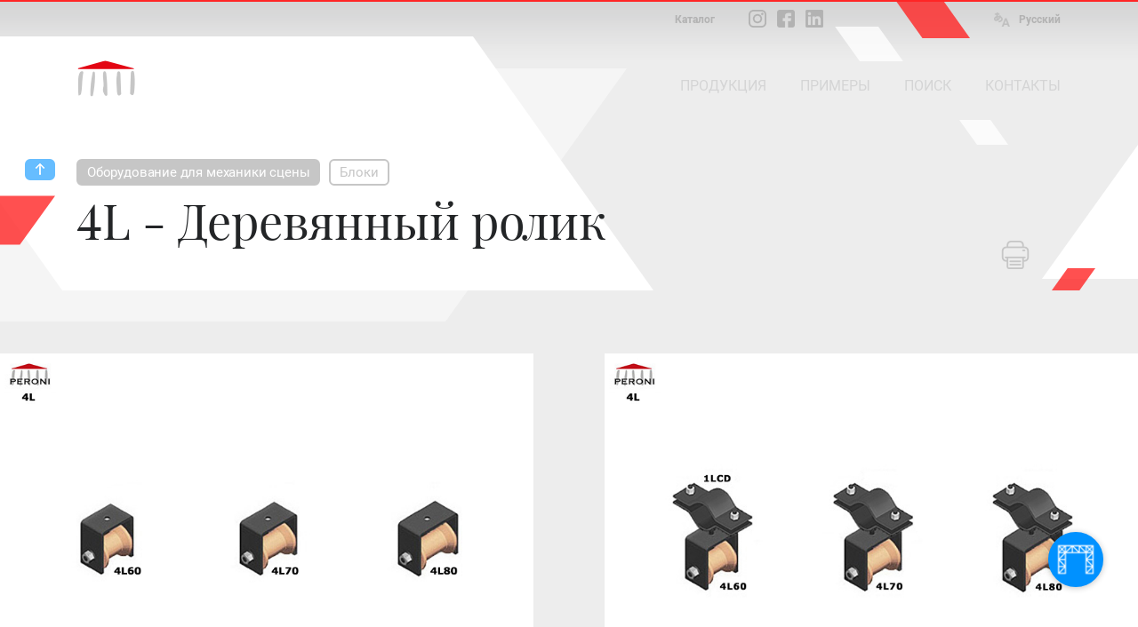

--- FILE ---
content_type: text/html; charset=utf-8
request_url: https://www.peroni.com/lang_UR/scheda.php?id=53010&langchange=ru
body_size: 9231
content:
<!DOCTYPE html>
<html lang="ru">
	<head>
<meta charset="UTF-8">
<meta property="fb:app_id" content="1316250451796609">
<meta property="og:url" content="https://peroni.com/scheda.php?id=53010">
<meta property="og:type" content="website">
<meta property="og:title" content="4L - Деревянный ролик - Блоки | PERONI">
<meta property="og:description" content=" ">
<meta property="og:image" content="https://peroni.com/_imgschede/4L_Rocchetto_Legno_11aa.jpg">

<meta property="og:locale" content="ru_RU">
<meta property="og:site_name" content="peroni.com">

<title>4L - Деревянный ролик - Блоки | PERONI</title>
<meta name="keywords" content="проекционные экраны, производство театральных фонов, сценические инсталляции, материалы для сценографии, огнеупорные ткани, заказ рир-экранов, обслуживание театров, изготовление занавесов, большие моторизованные экраны, печать ПВХ задников, сценография, декорации для шоу, балетный линолеум, сценические напольные покрытия, танцевальные напольные покрытия, танец, шоу, театр, рельсовые системы, рельсовые дороги, сцена, фермы, гигантское зеркало, сценические зеркала, оборудование для сцены, оборудование для театра, оборудование и фоны для телестудий">
<meta name="description" content=" ">
<meta name="author" content="Zaklab">

<!-- Favicon -->
<link rel="shortcut icon" href="/favicon.ico">
<!-- Apple icon v2.0 (solo iOS 7 in su)-->
<link rel="apple-touch-icon-precomposed" href="/_appleicon/icon76.png" sizes="76x76"> <!-- iPad iOS 7 -->
<link rel="apple-touch-icon-precomposed" href="/_appleicon/icon120.png" sizes="120x120"> <!-- iPhone retina iOS 7 -->
<link rel="apple-touch-icon-precomposed" href="/_appleicon/icon152.png" sizes="152x152"> <!-- iPad retina iOS 7 -->

<!-- CSS -->
<link rel="stylesheet" href="_ele/ZAKLAB-2018.02_peroni.css?v1">
<link rel="stylesheet" href="_ele/ZAKLAB-2018.02_sidebarEffects.css">
<!-- CSS FONT FACE -->
<link href="font/stylesheet.css" rel="stylesheet" type="text/css">

<!--[if gte IE 9]>
  <style type="text/css">
    .gradient {
       filter: none;
    }
  </style>
<![endif]-->
<style type="text/css">
.newsletter-sx {
	width: 32%;
}
</style><script type="text/javascript">
var cookieLawTEC = true;
var cookieLawUI = true;
var cookieLawTRACK = true;
var cookieLaw = true;

var _iub = _iub || [];
_iub.csConfiguration = {"askConsentAtCookiePolicyUpdate":true,"consentOnContinuedBrowsing":false,"cookiePolicyInOtherWindow":true,"invalidateConsentWithoutLog":true,"perPurposeConsent":true,"priorConsent":false,"siteId":271559,"whitelabel":false,"cookiePolicyId":229779,"lang":"ru", "banner":{ "applyStyles":true,"acceptButtonDisplay":true,"closeButtonRejects":true,"customizeButtonDisplay":true,"explicitWithdrawal":true,"fontSize":"12px","listPurposes":true,"position":"float-bottom-right","prependOnBody":true,"rejectButtonDisplay":true }};
</script>
<script type="text/javascript" src="//cdn.iubenda.com/cs/iubenda_cs.js" charset="UTF-8" async></script>
<link href="https://zaklab.it/cookielaw/IUBENDA_custom_banner_style_v3.css" rel="stylesheet" type="text/css"><!-- Global site tag (gtag.js) - Google Analytics -->
<script async src="https://www.googletagmanager.com/gtag/js?id=G-E0T707NPV5"></script>
<script>
  window.dataLayer = window.dataLayer || [];
  function gtag(){dataLayer.push(arguments);}
  gtag('js', new Date());

  gtag('config', 'G-E0T707NPV5');
</script>
<link rel="stylesheet" type="text/css" href="jquery/Zoom/zoom.zaklab.css">
	</head>
	<body>
<div class="overlay" id="overlay"></div>
<div class="loading" id="loading"><div class="loading-svg">
<svg version="1.1" id="loader-1" xmlns="http://www.w3.org/2000/svg" xmlns:xlink="http://www.w3.org/1999/xlink" x="0px" y="0px"
     width="60px" height="60px" viewBox="0 0 50 50" style="enable-background:new 0 0 50 50;" xml:space="preserve">
  <path fill="#000" d="M43.935,25.145c0-10.318-8.364-18.683-18.683-18.683c-10.318,0-18.683,8.365-18.683,18.683h4.068c0-8.071,6.543-14.615,14.615-14.615c8.072,0,14.615,6.543,14.615,14.615H43.935z">
    <animateTransform attributeType="xml"
      attributeName="transform"
      type="rotate"
      from="0 25 25"
      to="360 25 25"
      dur="1.0s"
      repeatCount="indefinite"/>
    </path>
  </svg></div>
</div>

<div class="search" id="search">
	
<div class="overlay-header">
	<div class="overlay-tit ffText30PR">Поиск</div><div class="overlay-close" id="searchclose"><svg xmlns="http://www.w3.org/2000/svg" width="17" height="17" viewBox="0 0 24 24"><path d="M23.954 21.03l-9.184-9.095 9.092-9.174-2.832-2.807-9.09 9.179-9.176-9.088-2.81 2.81 9.186 9.105-9.095 9.184 2.81 2.81 9.112-9.192 9.18 9.1z"/></svg></div>
</div>

	<form name="searchQuery" id="searchQuery" class="search-form">
		<div class="search-form-main">
			<div class="search-form-box">
				<label class="ffText14CR" for="searchfree">ОБЩИЙ ПОИСК</label>
				<input id="searchfree" name="searchfree" type="text" class="input-search" placeholder="Общий поиск" value="" onkeyup="validSpec(this)" autocorrect="off" autocomplete="off">
			</div><div class="search-form-box">
				<label class="ffText14CR" for="searchcolor">ПОИСК ПО ЦВЕТУ</label>
				<input id="searchcolor" name="searchcolor" type="text" class="input-search" placeholder="Поиск по цвету" value="" onkeyup="validSpec(this)" autocorrect="off" autocomplete="off">
			</div><div class="search-form-btn"><div class="btnsearchget" id="searchget"></div></div>
		</div>
	</form>
	<div class="loading" id="loadingsearch"><div class="loading-svg">
	<svg version="1.1" id="loader-1" xmlns="http://www.w3.org/2000/svg" xmlns:xlink="http://www.w3.org/1999/xlink" x="0px" y="0px"
		 width="60px" height="60px" viewBox="0 0 50 50" style="enable-background:new 0 0 50 50;" xml:space="preserve">
	  <path fill="#000" d="M43.935,25.145c0-10.318-8.364-18.683-18.683-18.683c-10.318,0-18.683,8.365-18.683,18.683h4.068c0-8.071,6.543-14.615,14.615-14.615c8.072,0,14.615,6.543,14.615,14.615H43.935z">
		<animateTransform attributeType="xml"
		  attributeName="transform"
		  type="rotate"
		  from="0 25 25"
		  to="360 25 25"
		  dur="1.0s"
		  repeatCount="indefinite"/>
		</path>
	  </svg></div>
	</div>
	<div class="search-result" id="resultSearch"><!-- AJAX --></div>
</div>
	<!-- st-menu-open -->
		<div id="st-container" class="st-container st-effect-9">
<nav class="st-menu2 st-effect-9 menulang" id="menulang">
<a href="/scheda.php?id=53010&amp;langchange=it" class="ffText16CM">Italiano</a><a href="/lang_UK/scheda.php?id=53010&amp;langchange=en" class="ffText16CM">English</a><a href="/lang_ES/scheda.php?id=53010&amp;langchange=es" class="ffText16CM">Español</a><a href="/lang_FR/scheda.php?id=53010&amp;langchange=fr" class="ffText16CM">Français</a><a href="scheda.php?id=53010&amp;langchange=ru" class="ffText16CM off">&#1056;&#1091;&#1089;&#1089;&#1082;&#1080;&#1081;</a><a href="/lang_PT/scheda.php?id=53010&amp;langchange=pt" class="ffText16CM">Português</a><a href="/lang_RO/scheda.php?id=53010&amp;langchange=ro" class="ffText16CM">Romãnä</a>
</nav>
<nav class="st-menu st-effect-9 area" id="menuarea"></nav>
<nav class="st-menu st-effect-9 categoria" id="menucategoria"></nav>
<nav class="st-menu st-effect-9 prodotti" id="menuprodotti"></nav>
<nav class="st-menu st-effect-9 realizzazioni" id="menurealizzazioni"></nav>
<nav class="st-menu st-effect-9 contattaci" id="menucontattaci"></nav>

<div class="menu-panel-overlay"></div>
			<!-- st-pusher -->
			<div class="st-pusher">
			
				<div id="stcontent" class="st-content">
<div class="settorishort">
<div class="settori-nxtpg"><div class="settore-box box2 delay1" onclick="document.location.href='settori.php?id=2';" title="&#1084;&#1072;&#1090;&#1077;&#1088;&#1080;&#1072;&#1083;&#1099;">
			<div class="settore-icn" id="SET2"></div>
		</div><div class="settore-box box4 delay2" onclick="document.location.href='settori.php?id=4';" title="&#1048;&#1079;&#1075;&#1086;&#1090;&#1086;&#1074;&#1083;&#1077;&#1085;&#1080;&#1077; &#1085;&#1072; &#1079;&#1072;&#1082;&#1072;&#1079;">
			<div class="settore-icn" id="SET4"></div>
		</div><div class="settore-box box3 delay3" onclick="document.location.href='settori.php?id=3';" title="&#1084;&#1077;&#1093;&#1072;&#1085;&#1080;&#1082;&#1072;">
			<div class="settore-icn" id="SET3"></div>
		</div></div>
<div class="settore-box-on box3" title="&#1084;&#1077;&#1093;&#1072;&#1085;&#1080;&#1082;&#1072;"></div>
</div>					<div id="descScheda" class="content-nxtpg ">
<div class="menufixed">
	<div class="menufixed-main">
		<div class="menufixed-logo nxtpg"></div>
		<nav class="menu-principal">
			<ul>
				<li><a class="btnrounded2 ffText16CM btnmenu " rel="prodotti" href="javascript:;">ПРОДУКЦИЯ</a></li><li><a class="btnrounded2 ffText16CM btnmenu " rel="realizzazioni" href="javascript:;">ПРИМЕРЫ</a></li><li><a class="btnrounded2 ffText16CM  btnsearch" href="javascript:;">ПОИСК</a></li><li><a class="btnrounded2 ffText16CM  btnmenu" rel="contattaci" href="javascript:;">КОНТАКТЫ</a></li>
			</ul>
		</nav>
	</div>
</div>

<header class="Hnxtpg" >
				<div class="logo"><div class="logo-ele"></div><div class="logo-txt"></div></div>
		<div class="downloadmenu"><div class="downloadmenu-txt ffText12CB">Каталог</div></div><div class="social-home"><a href="https://www.instagram.com/peroni_spa/" target="_blank" class="social-home-insta" title="Подпишитесь на нас в Instagram"></a><a href="https://www.facebook.com/Peroni-Spa-541129069368206/" target="_blank" class="social-home-fb" title="Подпишитесь на нас в Facebook"></a><a href="https://it.linkedin.com/company/peronispa" target="_blank" class="social-home-in" title="Подпишитесь на нас в LinkedIn"></a></div><div class="language"><div class="language-icn"></div><div class="language-txt ffText12CB">&#1056;&#1091;&#1089;&#1089;&#1082;&#1080;&#1081;</div></div>		
		<nav class="menu-principal">
			<ul>
				<li><a class="btnrounded2 ffText16CM btnmenu " rel="prodotti" href="javascript:;">ПРОДУКЦИЯ</a></li><li><a class="btnrounded2 ffText16CM btnmenu " rel="realizzazioni" href="javascript:;">ПРИМЕРЫ</a></li><li><a class="btnrounded2 ffText16CM  btnsearch" href="javascript:;">ПОИСК</a></li><li><a class="btnrounded2 ffText16CM  btnmenu" rel="contattaci" href="javascript:;">КОНТАКТЫ</a></li>
			</ul>
		</nav>
</header><div class="nxtpg-header">
	<div class="n-h-lineup bgRed"></div>
	<div class="n-h-title">
		<div class="n-h-function">
						<button class="btnstampa"></button>		</div>
		<nav><button class="btnback"></button><button class="btnrounded-min2 ffText15CM btnmenuA" rel="MENU73">Оборудование для механики сцены</button><button class="btnrounded-min ffText15CM btnmenuC" rel="MENU288">Блоки</button></nav>
		<h1 class="ffText54PR">4L - Деревянный ролик</h1>
		<h2 class="ffText20CR colorGrey4"> </h2>
	</div>
	<svg width="84" height="43" viewBox="0 0 55 28" class="n-h-poly-01">
		<polygon points="0,0 35,0 55,28 20,28" class="poly-red">
	</svg>
	<svg width="49" height="25" viewBox="0 0 77 39" class="n-h-poly-02">
		<polygon points="28,0 77,0 49,39 0,39" class="poly-red">
	</svg>
	<svg width="109" height="56" viewBox="0 0 77 39" class="n-h-poly-03">
		<polygon points="28,0 77,0 49,39 0,39" class="poly-red">
	</svg>
	<svg width="868" height="286" viewBox="0 0 868 286" class="n-h-poly-04">
		<polygon points="0,0 665,0 868,286 203,286" class="poly-white">
	</svg>
	<svg width="1019" height="285" viewBox="0 0 1019 285" class="n-h-poly-05">
		<polygon points="204,0 1019,0 815,285 0,285" class="poly-white">
	</svg>
	<svg width="1019" height="285" viewBox="0 0 1019 285" class="n-h-poly-06">
		<polygon points="204,0 1019,0 815,285 0,285" class="poly-white">
	</svg>
	<svg width="77" height="39" viewBox="0 0 55 28" class="n-h-poly-07">
		<polygon points="0,0 35,0 55,28 20,28" class="poly-white">
	</svg>
	<svg width="55" height="28" viewBox="0 0 55 28" class="n-h-poly-08">
		<polygon points="0,0 35,0 55,28 20,28" class="poly-white">
	</svg>
</div>
					<div class="scheda-foto">
<div id="foto1" class="Boximg2 overIMG" rel="IMG125532"><div class="box-hover"></div><img data-original="_imgschede/4L_Rocchetto_Legno_11ag.jpg" src="_ele/transparent.gif" class="Img1 oriz" alt="4L - Деревянный ролик с оснасткой Ролик - из цельного выдержанного бука Корпус - из эмалированного железа Тип - Ширина - Максимальная нагрузка(CE серт. - M.D. 2006/42/CE) 4L60 - 60 мм - 200 кг 4L70 - 70 мм - 175 кг 4L80 - 80 мм - 150 кг"></div><div id="foto2" class="Boximg2 overIMG" rel="IMG133859"><div class="box-hover"></div><img data-original="_imgschede/4L_Rocchetto_Legno_12ag.jpg" src="_ele/transparent.gif" class="Img2 oriz" alt="4L - Деревянный ролик с оснасткой +1LCD - Зажиm Ø 50 mm + гайка M10 Ролик - из цельного выдержанного бука Корпус - из эмалированного железа Тип - Ширина - Максимальная нагрузка(CE серт. - M.D. 2006/42/CE) 4L60 - 60 мм - 200 кг 4L70 - 70 мм - 175 кг 4L80 - 80 мм - 150 кг"></div>					</div><!-- /foto -->
					
					<div class="scheda-main">
						<div class="scheda-sx">
							<div class="scheda-desc colorGrey4">
Block to be used exclusively with manual systems and with textile fiber ropes.<hr /><div class="scheda-columns"><div class="scheda-columns-rw"><div class="scheda-columns-sx">Ролик </div><div class="scheda-columns-dx"> из цельного выдержанного бука</div></div></div><div class="scheda-columns"><div class="scheda-columns-rw"><div class="scheda-columns-sx">Корпус </div><div class="scheda-columns-dx">из эмалированного железа</div></div></div><hr /><div class="scheda-columns"><div class="scheda-columns-rw"><div class="scheda-columns-sx">Тип </div><div class="scheda-columns-dx">Ширина - Макс. нагрузка<br />(CE сертификат - Machinery Directive 2006/42/CE)</div></div></div><div class="scheda-columns"><div class="scheda-columns-rw"><div class="scheda-columns-sx">4L60</div><div class="scheda-columns-dx">60 мм - 200 кг</div></div></div><div class="scheda-columns"><div class="scheda-columns-rw"><div class="scheda-columns-sx">4L70</div><div class="scheda-columns-dx">70 мм - 175 кг</div></div></div><div class="scheda-columns"><div class="scheda-columns-rw"><div class="scheda-columns-sx">4L80</div><div class="scheda-columns-dx">80 мм - 150 кг</div></div></div><div class="scheda-columns"><div class="scheda-columns-rw"><div class="scheda-columns-sx">4L ...</div><div class="scheda-columns-dx">по требованиям</div></div></div><hr /><div class="scheda-columns"><div class="scheda-columns-rw"><div class="scheda-columns-sx">На заказ </div><div class="scheda-columns-dx"><a href="scheda.php?id=53410" class="linktxt" alt="Vai alla scheda collegata">1LCD - Зажиm Ø 50 mm + гайка M10</a> Ø 50 мм из эмалированного железа</div></div></div><hr /><div class="scheda-columns"><div class="scheda-columns-rw"><div class="scheda-columns-sx">Для тросов <br />из волоконного текстиля </div><div class="scheda-columns-dx"><a href="scheda.php?id=52186" class="linktxt" alt="Vai alla scheda collegata">3C - Пеньковый трос</a><br /><a href="scheda.php?id=52142" class="linktxt" alt="Vai alla scheda collegata">3E - Трос Poly</a>  - Ø  от 6 до 16 мм<br /><a href="scheda.php?id=55712" class="linktxt" alt="Vai alla scheda collegata">3D - DNM Трос</a> </div></div></div><hr /><div class="scheda-columns"><div class="scheda-columns-rw"><div class="scheda-columns-sx">Посмотрите </div><div class="scheda-columns-dx"><a href="scheda.php?id=50780" class="linktxt" alt="Vai alla scheda collegata">Штанкеты с фиксированными блоками</a></div></div></div>							</div>
						</div><!-- /scheda-sx --><div class="scheda-dx">
						</div><!-- /scheda-dx -->
					</div><!-- /scheda-main -->
					

					
					<div class="scheda-other">
						<h2 class="ffText32PR">&#1069;&#1090;&#1086;&#1090; &#1084;&#1072;&#1090;&#1077;&#1088;&#1080;&#1072;&#1083; &#1080;&#1089;&#1087;&#1086;&#1083;&#1100;&#1079;&#1086;&#1074;&#1072;&#1083;&#1089;&#1103; &#1076;&#1083;&#1103;...</h2>
<div class="boxsquare" onclick="location.href='scheda.php?id=57935';">
								<div class="box-hover"></div>
								<div class="boxsquare-img"  data-original="_imgschede/CGO_Gobbi_52aa.jpg" style="background-image:url('_ele/transparent.gif');" ></div><div class="boxsquare-txt">
									<h3 class="ffText18PR">Дефиле ''MFW''</h3>
									<p class="ffText12CR colorGrey5">Мода</p>
								</div>
							</div><div class="boxsquare" onclick="location.href='scheda.php?id=50788';">
								<div class="box-hover"></div>
								<div class="boxsquare-img"  data-original="_imgschede/Tiri_Man_11d.jpg" style="background-image:url('_ele/transparent.gif');" ></div><div class="boxsquare-txt">
									<h3 class="ffText18PR">Ручные системы для штанкетов</h3>
									<p class="ffText12CR colorGrey5">Риггинг системы</p>
								</div>
							</div><div class="boxsquare" onclick="location.href='scheda.php?id=50780';">
								<div class="box-hover"></div>
								<div class="boxsquare-img"  data-original="_imgschede/Rocchettie_01.jpg" style="background-image:url('_ele/transparent.gif');" ></div><div class="boxsquare-txt">
									<h3 class="ffText18PR">Фиксированные блоки</h3>
									<p class="ffText12CR colorGrey5">Риггинг системы</p>
								</div>
							</div><div class="boxsquare" onclick="location.href='scheda.php?id=52186';">
								<div class="box-hover"></div>
								<div class="boxsquare-img"  data-original="_imgschede/52186_3c_cordacanapa_02aa.jpg" style="background-image:url('_ele/transparent.gif');" ></div><div class="boxsquare-txt">
									<h3 class="ffText18PR">3C - Canapa Трос</h3>
									<p class="ffText12CR colorGrey5">Веревки и тросы</p>
								</div>
							</div><div class="boxsquare" onclick="location.href='scheda.php?id=52142';">
								<div class="box-hover"></div>
								<div class="boxsquare-img"  data-original="_imgschede/4LA1_31aa.jpg" style="background-image:url('_ele/transparent.gif');" ></div><div class="boxsquare-txt">
									<h3 class="ffText18PR">3E - Poly Трос</h3>
									<p class="ffText12CR colorGrey5">Веревки и тросы</p>
								</div>
							</div>					</div><!-- /scheda-other -->
					
					</div><!-- /content-nxtpg -->
<footer>	
	<div class="footer-main clearfix colorGrey2">
		<div class="footer-sx">
			<h2 class="ffText20PR colorWhite">Обнаружить Peroni</h2>
			<ul class="ffText16CR">
<li><a href="azienda.php?id=17">&#1055;&#1086;&#1076;&#1088;&#1086;&#1073;&#1085;&#1086;</a></li><li><a href="azienda.php?id=13">&#1050;&#1088;&#1072;&#1090;&#1082;&#1086;</a></li><li><a href="azienda.php?id=21">&#1048;&#1089;&#1090;&#1086;&#1088;&#1080;&#1103;</a></li>		<li><a href="javascript:;" rel="DIS20" class="btndisclaimer">Job opportunities</a></li>      
						<li><a href="ultimi_prodotti.php">Последние продукты</a></li>
			</ul>
		</div>
		<div class="footer-ct">
			<img src="_ele/LOGO_PeroniSPA_03.png" width="173" height="103" alt="Peroni SPA" class="footer-logo">
			<h2 class="ffText30PR colorWhite">Peroni S.p.a.</h2>
			<h3 class="ffText20CR">Via Monte Leone, 93 <br>
			21013 Gallarate (VA) - Италия<br>
			Tel. +39 0331 756 811</h3>
		</div>
		<div class="footer-dx">
			<h2 class="ffText20PR colorWhite">Информация</h2>
			<ul class="ffText16CR">
				<li><a href="contattaci.php">Время открытия</a></li>
			<li><a href="javascript:;" rel="DIS18" class="btndisclaimer">Privacy</a></li>      
						<li><a href="javascript:;" rel="DIS17" class="btndisclaimer">Terms of use of the web site</a></li>      
						<li><a href="javascript:;" rel="DIS29" class="btndisclaimer">&#1059;&#1089;&#1083;&#1086;&#1074;&#1080;&#1103; &#1087;&#1088;&#1086;&#1076;&#1072;&#1078;&#1080;</a></li>      
						<li><a href="javascript:;" rel="DIS19" class="btndisclaimer">Copyright & Photos</a></li>      
						</ul>
		</div>
	</div>
	<div class="footer-end">
		<div class="txtL"><a class="btnrounded-outline ffText16CM btnmenu" rel="contattaci" href="javascript:;">Дистрибьюторы</a></div><div>
		</div><div class="txtR"><a class="btnrounded-outline ffText16CM" href="mailto:info@peroni.com">Отправить письмо</a></div>
	</div>
	
	<div class="copy"><div class="copy-txt ffText12CR colorGrey2">COPYRIGHT 2017 ВСЕ ПРАВА ЗАЩИЩЕНЫ - P.IVA/C.F. 00212670129 - CAP. SOC. € 1.150.000 - REG. IMP. Varese 00212670129 - REA VA-78719 - WEB DESIGN <a href="http://www.zaklab.com" class="item" target="_blank">ZAKLAB</a></div></div>
</footer>
<div class="legalbar"><div class="legalbar-main"><div class="legalbar-tit">Информация о защите данных</div><div class="legalbar-btn"><a href="https://www.iubenda.com/privacy-policy/229779/legal" target="_blank" title="Privacy Policy">Privacy Policy</a><a href="https://www.iubenda.com/privacy-policy/229779/cookie-policy" target="_blank" title="Cookie Policy">Cookie Policy</a><a href="#" class="iubenda-cs-preferences-link">Настройки</a></div></div></div>				</div><!-- /st-content -->
			</div><!-- /st-pusher -->
		</div><!-- /st-container -->
<!-- JQUERY -->
<script type="text/javascript" src="jquery/jquery-3.1.1.min.js"></script>
<script type="text/javascript" src="jquery/jquery.easing.1.3.js"></script>
<!-- OVER -->
<script type="text/javascript" src="jquery/jquery.overlay.v3.js"></script>

<script type="text/javascript" src="jquery/blockKeyPress.js"></script>
<script type="text/javascript" src="jquery/jquery.lazyload.min.js"></script>
<!-- AUTOGROW - TEXTAREA -->
<script type="text/javascript" src="jquery/jquery.autogrow-textarea.js"></script>

<script type="text/javascript">


$(function() {
	// CARICHIAMO I MENU TEMATICI //
	$.get( "ajx_menu_panel.php", { idMENU: "prodotti", type: "1" } ).done(function(data) { $("#menuprodotti").html(data); });
	$.get( "ajx_menu_panel.php", { idMENU: "realizzazioni", type: "1" } ).done(function(data) { $("#menurealizzazioni").html(data); });
	$.get( "ajx_menu_panel.php", { idMENU: "contattaci", type: "1" } ).done(function(data) { $("#menucontattaci").html(data); });
});
// LANGUAGE ////////////////////////////////
var openlang = 0;

var lastScrollTop = 0;

$( ".st-content" ).scroll(function() {
   var st = $(this).scrollTop();
   if (st > lastScrollTop){
       // DOWNSCROLL CODE
	   $(".menufixed").removeClass("open");
  } else {
      // UPSCROLL CODE
		if(st >= 300){
			if(!$(".menufixed").hasClass("open")){
				$(".menufixed").addClass("open");
			}
		} else {
			$(".menufixed").removeClass("open");
		}
   }
   lastScrollTop = st;
   
	if(openlang==1){
		$('#st-container').removeClass("st-menu-open2");
		$("#menulang").removeClass('visible');
		openlang = 0;
	}
});

$( window ).resize(function() {

	var Hcontent = $(".content-nxtpg").height();
	
	if(Hcontent<=1300){
		$(".bg-shape").addClass("shortH");
	} else {
		$(".bg-shape").removeClass("shortH");
	}

});

$( document ).ready(function() {

	var Hcontent = $(".content-nxtpg").height();
	
	if(Hcontent<=1300){
		$(".bg-shape").addClass("shortH");
	} else {
		$(".bg-shape").removeClass("shortH");
	}

// CERCA ////////////////////////////////
	$('.btnsearch').bind( "click", function(e) {
		console.log('1');
		$("body").addClass("search-open");
			return false;
	});
	
// BACK ////////////////////////////////
	$('.btnback').bind( "click", function(e) {
		window.history.back();
		return false;
	});

// MENU PRINCIPALI ////////////////////////////////
	$('.btnmenu').bind( "click", function(e) {
		var idMENU = $(this).attr("rel");
		if(idMENU){
			$("#menu"+idMENU).animate({ scrollTop: 0 }, 0).addClass('visible');
			$('#st-container').addClass("st-menu-open");
	
			$('.menu-panel-overlay, .btnclose-menu').bind( "click", function(e) {
				$('#st-container').removeClass("st-menu-open");
				$("#menu"+idMENU).removeClass('visible');
				$('.menu-panel-overlay, .btnclose-menu').unbind( "click" );
				return false;
			});
		}
		return false;
	});
// MENU AREA ////////////////////////////////
	$('.btnmenuA').bind( "click", function(e) {
		var idMENU = $(this).attr("rel");
		if(idMENU){
			$("#menuarea").animate({ scrollTop: 0 }, 0).addClass('visible');
			$('#st-container').addClass("st-menu-open");
	
			$('.menu-panel-overlay, .btnclose-menu').bind( "click", function(e) {
				$('#st-container').removeClass("st-menu-open");
				$("#menuarea").removeClass('visible');
				$('.menu-panel-overlay, .btnclose-menu').unbind( "click" );
				return false;
			});
		}
		return false;
	});
// MENU CATEGORIA ////////////////////////////////
	$('.btnmenuC').bind( "click", function(e) {
		var idMENU = $(this).attr("rel");
		if(idMENU){
			$("#menucategoria").animate({ scrollTop: 0 }, 0).addClass('visible');
			$('#st-container').addClass("st-menu-open");
	
			$('.menu-panel-overlay, .btnclose-menu').bind( "click", function(e) {
				$('#st-container').removeClass("st-menu-open");
				$("#menucategoria").removeClass('visible');
				$('.menu-panel-overlay, .btnclose-menu').unbind( "click" );
				return false;
			});
		}
		return false;
	});
// LANGUAGE ////////////////////////////////
	$('.language').bind( "click", function(e) {
		if(openlang==0){
			$("#menulang").animate({ scrollTop: 0 }, 0).addClass('visible');
			$('#st-container').addClass("st-menu-open2");
			openlang = 1;
		} else {
			$('#st-container').removeClass("st-menu-open2");
			$("#menulang").removeClass('visible');
			openlang = 0;
		}
		return false;
	});
	
	$("#searchget").bind( "click", function() {
		GetSearch();
		return false;
	});
	
	function GetSearch(){
			var textFind = $("#searchfree").val();
			var textFindColor = $("#searchcolor").val();
		
			if( ( textFind != '' && textFind.length >= 2 ) || ( textFindColor != '' && textFindColor.length >= 2 ) ){
				$("#loadingsearch").addClass('On');
				$.ajax({
				type: "POST",
				url: "ajx_search.php",
				data: "textFind="+textFind+"&textFindColor="+textFindColor,
				cache: false,
					success: function(html){
						var data = $.trim(data);
						if(data == 2){
							$("body").removeClass("search-open");
							$("#resultSearch").html('');
						}
					},
					error : function (richiesta,stato,errori) {
						console.log("CARICAMENTO = "+errori);
					}
				}).done(function(data) {
					console.log('2');
					var data = $.trim(data);
					if(data == 2){
						$("body").removeClass("search-open");
						$("#resultSearch").html('');
						return false;
					} else {
						$("#loadingsearch").removeClass('On');
						$("#resultSearch").html(data);
						return false;
					}
				});
				return false;
			} else {
				//$("#searchVoice").val('').attr("placeholder","Scrivi almeno 4 caratteri")
				return false;
			}
			return false;
	}
	
	$("#searchfree").keyup(function(event) {
				$("#searchcolor").val('');
				$("label[for='searchcolor']").removeClass('on');
				var textFind = $(this).val();
				if( textFind != ''){
					$("label[for='searchfree']").addClass('on');
					if( textFind.length >= 2 ){
						$("#searchget").addClass("active");
					} else {
						$("#searchget").removeClass("active");
					}
				} else {
					$("label[for='searchfree']").removeClass('on');
					$("#searchget").removeClass("active");
					return false;
				};
	}).keydown(function(event) {
			// blocca invio
		  if (event.which == 13) {
			$( "#searchget" ).click();
			return false;
		  }
	});
	
	$("#searchcolor").keyup(function(event) {
				$("#searchfree").val('');
				$("label[for='searchfree']").removeClass('on');
				var textFind = $(this).val();
				if( textFind != ''){
					$("label[for='searchcolor']").addClass('on');
					if( textFind.length >= 2 ){
						$("#searchget").addClass("active");
					} else {
						$("#searchget").removeClass("active");
					}
				} else {
					$("label[for='searchcolor']").removeClass('on');
					$("#searchget").removeClass("active");
					return false;
				};
	}).keydown(function(event) {
			// blocca invio
		  if (event.which == 13) {
			$( "#searchget" ).click();
			return false;
		  }
	});
	
	$("#searchclose").bind( "click", function() {
		$("body").removeClass("search-open");
		$("#resultSearch").html('');
		return false;
	}); 
	
	
	$(".Hnxtpg .logo, .menufixed-logo.nxtpg").bind( "click", function() {
		document.location.href = 'index.php';
		return false;
	});

// DISCLAIM ////////////////////////////////////////////////////////
$('.btndisclaimer').bind( "click", function(e) {
	var idRel = $(this).attr("rel"),
		idDIS = idRel.replace("DIS", "");
	if(idDIS){
		chiamata(idDIS,'ajx_disclaimer.php', '', 0);
	}
	return false;
});

// GUIDE & OCCASIONI ////////////////////////////////////////////////////////
$('.btndownload').bind( "click", function(e) {
	var idRel = $(this).attr("rel"),
		idDIS = idRel.replace("DWN", "");
	if(idDIS==2){
		chiamata(idDIS,'ajx_download.php', '', 0);
	} else {
		document.location.href = 'download';
	}
	return false;
});
$('.downloadmenu').bind( "click", function(e) {
	document.location.href = 'download';
	return false;
});

<!-- RICHIESTA PREVENTIVO -->
function ErrorRQS(){
	$("#rqs").addClass("shaker");
	$("#rqs").one('webkitAnimationEnd oanimationend oAnimationEnd msAnimationEnd animationend',   
	function(e) {
		$("#rqs").removeClass("shaker");
	});
}
function ErrorRQSask(){
	$("#rqsask").addClass("shaker");
	$("#rqsask").one('webkitAnimationEnd oanimationend oAnimationEnd msAnimationEnd animationend',   
	function(e) {
		$("#rqsask").removeClass("shaker");
	});
}
function ErrorRQSselector(){
	$("#rqsselector").addClass("shaker");
	$("#rqsselector").one('webkitAnimationEnd oanimationend oAnimationEnd msAnimationEnd animationend',   
	function(e) {
		$("#rqsselector").removeClass("shaker");
	});
}
function ErrorRQScaptcha(){
	$(".ask-recaptcha").addClass("shaker");
	$(".ask-recaptcha").one('webkitAnimationEnd oanimationend oAnimationEnd msAnimationEnd animationend',   
	function(e) {
		$(".ask-recaptcha").removeClass("shaker");
	});
}

function registerRQS(){
	var email = $("#rqs").val();
	var desc = $("#rqsask").val();
	var response = grecaptcha.getResponse();
	
	if(ValEmeial(email)==false || !email){
		ErrorRQS();
		$("#requestform").removeClass("next");
		return false;
	} else {
		if(!desc){
			ErrorRQSask();
			return false;
		} else {
			if( $('#f-option').is(':checked') || $('#s-option').is(':checked') ) {

				if(response.length === 0) {
					ErrorRQScaptcha();
					return false;
				} else {
					$('#requestform').submit();
					return false;
				}
				
			} else {
					ErrorRQSselector();
					return false;
			}
		};
	};
	return false;
}
function askingRQS(){
	var email = $("#rqs").val();
	if(ValEmeial(email)==false || !email){
		ErrorRQS();
		return false;
	} else {
		$("#requestform").addClass("next");
		return false;
	};
	return false;
}

$("#rqs").focus(function(event) {
	$("#rqs").removeClass("shaker");
}).keydown(function(event) {
		// blocca invio
	  if (event.which == 13) {
			askingRQS();
			return false;
	  }
});
$("#rqsask").focus(function(event) {
	$("#rqsask").removeClass("shaker");
}).keydown(function(event) {
		// blocca invio
	  if (event.which == 13) {
			//registerRQS();
			//return false;
	  }
});

$( "#RQSinfoOpen" ).bind( "click", function() {
	if( !$('#RQSinfo').is(':visible') ) {
		$("#RQSinfo").slideDown(300, 'easeOutExpo');
		$(this).addClass("btnRdON");
	} else {
		$("#RQSinfo").slideUp(300, 'easeOutExpo');
		$(this).removeClass("btnRdON");
	}
});

$( "#askRQS" ).one( "click", function() {
	var lg = 5;
	var lang = '?hl=it';
	if(lg==2){
		lang = '?hl=en';
	}
	if(lg==3){
		lang = '?hl=es';
	}
	if(lg==4){
		lang = '?hl=fr';
	}
	if(lg==5){
		lang = '?hl=ru';
	}
	if(lg==6){
		lang = '?hl=pt';
	}
	if(lg==7){
		lang = '?hl=ro';
	}
	var s = document.createElement("script");
	s.type = "text/javascript";
	s.src = "https://www.google.com/recaptcha/api.js"+lang;
	$("head").append(s);
	
	$('textarea').autogrow();
});
$( "#askRQS" ).bind( "click", function() {
	askingRQS();
	return false;
});
$( "#submitRQS" ).bind( "click", function() {
	registerRQS();
	return false;
});
<!-- RICHIESTA PREVENTIVO -->


// FOTO SCHEDA ////////////////////////////////////////////////////////
$(".scheda-foto img").lazyload({
  effect : "fadeIn",
  container: $(".st-content"),
  threshold : 300
});

});

$("div.boxsquare-img, div.boxline-img, div.categorie-box-bg, div.attached-box-bg").lazyload({
  effect : "fadeIn",
  container: $(".st-content"),
  threshold : 200 });
</script>

<!-- CHOSEN SELECT -->
<link rel="stylesheet" href="_ele/ZAKLAB-2017.03_chosen.css">
<script src="jquery/chosen/chosen.jquery.min.js" type="text/javascript"></script>
<script type="text/javascript">
$(".chzn-select").chosen({no_results_text:"--", disable_search_threshold: 5}); // singola scelta disabilit� barra di ricerca
</script>
<!-- CHOSEN SELECT --><script type="text/javascript">
// SETTORI SHORT ////////////////////////////////
	$('.settore-box-on').bind( "click", function(e) {
		if($('.settorishort').hasClass("on")){
			$('.settorishort').removeClass("on");
		} else {
			$('.settorishort').addClass("on");
		}
		return false;
	});
</script>
<script type="text/javascript" src="jquery/jquery.visible.min.js"></script>
<script type="text/javascript">
var count = 1;
$(".scheda-columns-img").each(function(e) {
	$(this).attr("id", "contIMG"+count);
	$(this).find(".imgTAB").attr("id", "IMG"+count);
	count++;
	//console.log("Add "+count);
});


$(function() {
	// CARICHIAMO I MENU TEMATICI //
	$.get( "ajx_menu_panel.php", { idMENU: "73", type: "2", sez: "3" } ).done(function(data) { $("#menuarea").html(data); });
	$.get( "ajx_menu_panel.php", { idMENU: "288", type: "3", sez: "3" } ).done(function(data) { $("#menucategoria").html(data); });
});

$( document ).ready(function() {

	// IMMAGINI
	$('.overIMG').bind( "click", function(e) {
		var idRel = $(this).attr("rel"),
			idIMG = idRel.replace("IMG", "");
		if(idIMG){
			chiamata(53010,'ajx_image.php', idIMG, 1);
			
			$("#overlay").on("click",".imagedida a", function(event){
				event.preventDefault();
				var href = $(this).attr("href");
				window.open(href,'_blank');
				return false;
			});
		}
		return false;
	});
	// COLOR
	$('.overCOLOR').bind( "click", function(e) {
		var idRel = $(this).attr("rel"),
			idIMG = idRel.replace("IMG", "");
		if(idIMG){
			chiamata(53010,'ajx_image_color.php', idIMG, 1);
			
			$("#overlay").on("click",".imagedida a", function(event){
				event.preventDefault();
				var href = $(this).attr("href");
				window.open(href,'_blank');
				return false;
			});
		}
		return false;
	});
	// VIDEO
	$('.attached-box.V').bind( "click", function(e) {
		var idVID = $(this).attr("id"),
			idVID = idVID.replace("VID", "");
		if(idVID){
			chiamata(53010,'ajx_video.php?ui='+cookieLawUI, idVID, 2);
		}
		return false;
	});

	// STAMPA
	$('.btnstampa').bind( "click", function(e) {
		window.open('scheda_PDF.php?id=53010', "_blank");
		return false;
	});
		
});
</script>

<script type="text/javascript" src="jquery/Zoom/transition.js"></script>
<script type="text/javascript" src="jquery/Zoom/zoom.zaklab.js"></script>
</body>
</html>

--- FILE ---
content_type: text/html; charset=utf-8
request_url: https://www.peroni.com/lang_UR/ajx_menu_panel.php?idMENU=realizzazioni&type=1
body_size: 847
content:
<div class="btnclose-menu"><svg xmlns="http://www.w3.org/2000/svg" width="17" height="17" viewBox="0 0 24 24"><path d="M23.954 21.03l-9.184-9.095 9.092-9.174-2.832-2.807-9.09 9.179-9.176-9.088-2.81 2.81 9.186 9.105-9.095 9.184 2.81 2.81 9.112-9.192 9.18 9.1z"/></svg></div>

<div class="menu-content  menu-rea">
<div class="menu-main  menu-rea">
<ul class=" menu-rea">			<li class="menu-li-area"><h3 class="menu-area ffText16CR">Сценография</h3>
	<ul class="menu-cat">			<li><a href="realizzazioni.php?idCat=68" class="ffText16CR">Кино, ТВ, Ads</a></li>
					<li><a href="realizzazioni.php?idCat=738" class="ffText16CR">Комедия дель арте</a></li>
					<li><a href="realizzazioni.php?idCat=64" class="ffText16CR">Концерты</a></li>
					<li><a href="realizzazioni.php?idCat=80" class="ffText16CR">Мастера сценографии</a></li>
					<li><a href="realizzazioni.php?idCat=24" class="ffText16CR">Опера</a></li>
					<li><a href="realizzazioni.php?idCat=240" class="ffText16CR">Оперетта, сарсуэла, мюзикл</a></li>
					<li><a href="realizzazioni.php?idCat=76" class="ffText16CR">Танец</a></li>
					<li><a href="realizzazioni.php?idCat=72" class="ffText16CR">Театр</a></li>
					<li><a href="realizzazioni.php?idCat=220" class="ffText16CR">Театр ''di figura''</a></li>
		</ul></li>			<li class="menu-li-area"><h3 class="menu-area ffText16CR">Одежда сцены</h3>
	<ul class="menu-cat">			<li><a href="realizzazioni.php?idCat=28" class="ffText16CR">Занавесы для исторических театров</a></li>
					<li><a href="realizzazioni.php?idCat=44" class="ffText16CR">Занавесы для разных залов</a></li>
					<li><a href="realizzazioni.php?idCat=228" class="ffText16CR">Занавесы для шоу</a></li>
		</ul></li>			<li class="menu-li-area"><h3 class="menu-area ffText16CR">Мероприятия</h3>
	<ul class="menu-cat">			<li><a href="realizzazioni.php?idCat=48" class="ffText16CR">Бизнес</a></li>
					<li><a href="realizzazioni.php?idCat=32" class="ffText16CR">Мода</a></li>
					<li><a href="realizzazioni.php?idCat=52" class="ffText16CR">Шоу</a></li>
		</ul></li>			<li class="menu-li-area"><h3 class="menu-area ffText16CR">Выставочные инсталляции</h3>
	<ul class="menu-cat">			<li><a href="realizzazioni.php?idCat=40" class="ffText16CR">Выставки, искусство, архитектура</a></li>
					<li><a href="realizzazioni.php?idCat=56" class="ffText16CR">Коммерческие выставки</a></li>
					<li><a href="realizzazioni.php?idCat=60" class="ffText16CR">Общественные места</a></li>
		</ul></li>			<li class="menu-li-area"><h3 class="menu-area ffText16CR">Экраны и зеркала</h3>
	<ul class="menu-cat">			<li><a href="realizzazioni.php?idCat=332" class="ffText16CR">Зеркальные задники</a></li>
					<li><a href="realizzazioni.php?idCat=232" class="ffText16CR">Экраны для залов</a></li>
					<li><a href="realizzazioni.php?idCat=236" class="ffText16CR">Экраны для шоу</a></li>
		</ul></li></ul></div>
</div>


--- FILE ---
content_type: text/html; charset=utf-8
request_url: https://www.peroni.com/lang_UR/ajx_menu_panel.php?idMENU=73&type=2&sez=3
body_size: 485
content:
<div class="btnclose-menu"><svg xmlns="http://www.w3.org/2000/svg" width="17" height="17" viewBox="0 0 24 24"><path d="M23.954 21.03l-9.184-9.095 9.092-9.174-2.832-2.807-9.09 9.179-9.176-9.088-2.81 2.81 9.186 9.105-9.095 9.184 2.81 2.81 9.112-9.192 9.18 9.1z"/></svg></div>

<div class="menu-content  menu-area">
<div class="menu-main  menu-area">
<ul class=" menu-area"></ul><ul class=" menu-area"></ul><ul class=" menu-area">			<li class="menu-li-area"><h3 class="menu-area ffText16CR">Оборудование для механики сцены</h3>
	<ul class="menu-cat">			<li><a href="prodotti.php?idCat=288" class="ffText16CR">Блоки</a></li>
					<li><a href="prodotti.php?idCat=284" class="ffText16CR">Веревки и тросы</a></li>
					<li><a href="prodotti.php?idCat=280" class="ffText16CR">Такелажное (риггинг) оборудование</a></li>
					<li><a href="prodotti.php?idCat=787" class="ffText16CR">Шкивы</a></li>
		</ul></li></ul></div>
</div>


--- FILE ---
content_type: text/html; charset=utf-8
request_url: https://www.peroni.com/lang_UR/ajx_menu_panel.php?idMENU=288&type=3&sez=3
body_size: 508
content:
<div class="btnclose-menu"><svg xmlns="http://www.w3.org/2000/svg" width="17" height="17" viewBox="0 0 24 24"><path d="M23.954 21.03l-9.184-9.095 9.092-9.174-2.832-2.807-9.09 9.179-9.176-9.088-2.81 2.81 9.186 9.105-9.095 9.184 2.81 2.81 9.112-9.192 9.18 9.1z"/></svg></div>

<div class="menu-content  menu-area">
<div class="menu-main  menu-area">
<ul>		<li class="menu-li-area"><h3 class="menu-area ffText16CR">Блоки</h3>
<ul class="menu-cat">		<li><a href="scheda.php?idCat=288&id=53010" class="ffText16CR">4L - Деревянный ролик</a></li>
			<li><a href="scheda.php?idCat=288&id=53006" class="ffText16CR">4LR - Деревянный ролик (колесо)</a></li>
			<li><a href="scheda.php?idCat=288&id=53046" class="ffText16CR">4P - ПВХ ролик</a></li>
			<li><a href="scheda.php?idCat=288&id=53002" class="ffText16CR">4PA - Автоблокирующий ПВХ ролик</a></li>
			<li><a href="scheda.php?idCat=288&id=53014" class="ffText16CR">4PR - ПВХ ролик (колесо)</a></li>
			<li><a href="scheda.php?idCat=288&id=58427" class="ffText16CR">4UC - U-Bolt</a></li>
			<li><a href="scheda.php?idCat=288&id=58434" class="ffText16CR">4UP - Стержень</a></li>
	</ul></li></ul></div>
</div>


--- FILE ---
content_type: application/javascript
request_url: https://www.peroni.com/lang_UR/jquery/blockKeyPress.js
body_size: 361
content:
// version 3.0 Gennaio '16

var r={
  'special':/[\W]/g,
  'quotes':/['\''&'\"']/g,
  'notnumbers':/[^\d]/g,
  'numberdec':/^\W*\.?\W$/,
  'space':/ /g
}

function valid(o,w){
  o.value = o.value.replace(r[w],'');
}
function validSpec(o){
  o.value = o.value.replace(/(<([^>]+)>)/ig,'');
}
function validSpec2(o){
  o.value = o.value.replace(/[&\/\\#,+()$~%.":*?<>{};\-_=|^@�!\[\]0-9]/g,'');
}
function validSpec3(o){
  o.value = o.value.replace(/[&\/\\#,+()$~%.":*?<>{};\-_=|^@�!\[\]]/g,'');
}

function ValEmeial(val){
var emailVal = val;
var emailReg = /^([\w-\.]+@([\w-]+\.)+[\w-]{2,15})?$/;

if(!emailReg.test(emailVal)) {
	return false;
}
return true;
}